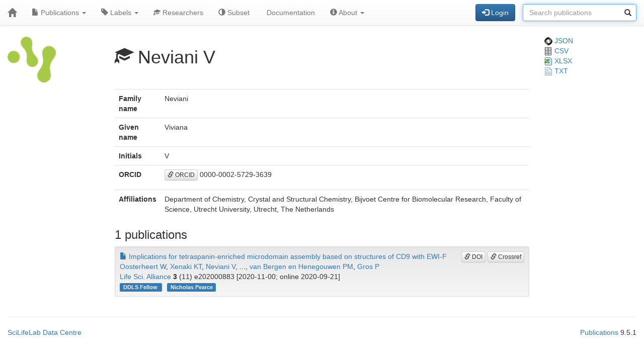

--- FILE ---
content_type: text/html; charset=UTF-8
request_url: https://publications-affiliated.scilifelab.se/researcher/67b015ac73c4401a8204611669e977a6
body_size: 10410
content:
<!DOCTYPE html>
<html lang="en">
<head>
<meta charset="UTF-8">
<meta http-equiv="X-UA-Compatible" content="IE=edge">
<meta name="viewport" content="width=device-width, initial-scale=1">
<title>Neviani V</title>
<link rel="shortcut icon" href="/site/favicon">
<link rel="stylesheet" href="https://code.jquery.com/ui/1.12.1/themes/base/jquery-ui.css">
<link rel="stylesheet" crossorigin="anonymous"
href="https://stackpath.bootstrapcdn.com/bootstrap/3.4.1/css/bootstrap.min.css"
integrity="sha384-HSMxcRTRxnN+Bdg0JdbxYKrThecOKuH5zCYotlSAcp1+c8xmyTe9GYg1l9a69psu">
<link rel="stylesheet" crossorigin="anonymous"
href="https://stackpath.bootstrapcdn.com/bootstrap/3.4.1/css/bootstrap-theme.min.css"
integrity="sha384-6pzBo3FDv/PJ8r2KRkGHifhEocL+1X2rVCTTkUfGk7/0pbek5mMa1upzvWbrUbOZ">
<link rel="stylesheet" crossorigin="anonymous"
href="https://cdn.datatables.net/v/bs/jqc-1.12.4/dt-1.11.3/datatables.min.css">
<link rel="stylesheet" href="/static/publications.css?v=c87f8d7027cfcb2eab639eebd64415e0945af8abb1bc1fa8ef27ee01b2525ba428ce4c043527bdb1213e92c9b653ea4e19408d36260519623ea6b821ff6e248e">
</head>
<body>
<nav class="navbar navbar-default navbar-static-top">
<div class="container-fluid">
<div class="navbar-header">
<button type="button" class="navbar-toggle"
data-toggle="collapse" data-target="#myNavbar">
<span class="icon-bar"></span>
<span class="icon-bar"></span>
<span class="icon-bar"></span>
</button>
<a href="/"
class="navbar-brand"
title="Home">
<span class="glyphicon glyphicon-home"></span>
</a>
</div>
<div class="collapse navbar-collapse" id="myNavbar">
<ul class="nav navbar-nav">
<li class="dropdown">
<a class="dropdown-toggle" data-toggle="dropdown" href="#">
<span class="glyphicon glyphicon-file"></span> Publications
<span class="caret"></span>
</a>
<ul class="dropdown-menu">
 
<li>
<a href="/publications/csv">
<span class="glyphicon glyphicon-download-alt"></span> Download CSV
</a>
</li>
<li>
<a href="/publications/xlsx">
<span class="glyphicon glyphicon-download-alt"></span> Download XLSX
</a>
</li>
<li>
<a href="/publications/txt">
<span class="glyphicon glyphicon-download-alt"></span> Download TXT
</a>
</li>
<li class="divider"></li>
<li class="dropdown-header">
<span class="glyphicon glyphicon-list-alt"></span> Tables
</li>

<li>
<a href="/publications/table/2025">
2025 (118)
</a>
</li>

<li>
<a href="/publications/table/2024">
2024 (176)
</a>
</li>

<li>
<a href="/publications/table/2023">
2023 (228)
</a>
</li>

<li>
<a href="/publications/table/2022">
2022 (263)
</a>
</li>

<li>
<a href="/publications/table/2021">
2021 (274)
</a>
</li>

<li>
<a href="/publications/table/2020">
2020 (192)
</a>
</li>

<li>
<a href="/publications/table/2019">
2019 (168)
</a>
</li>

<li>
<a href="/publications/table/2018">
2018 (584)
</a>
</li>

<li>
<a href="/publications/table/2017">
2017 (796)
</a>
</li>

<li>
<a href="/publications/table/2016">
2016 (759)
</a>
</li>

<li>
<a href="/publications/table/2015">
2015 (648)
</a>
</li>

<li>
<a href="/publications/table/2014">
2014 (589)
</a>
</li>

<li>
<a href="/publications/table/2013">
2013 (461)
</a>
</li>

<li>
<a href="/publications/table/2012">
2012 (331)
</a>
</li>

<li>
<a href="/publications/table/2011">
2011 (191)
</a>
</li>

<li>
<a href="/publications/table/2010">
2010 (70)
</a>
</li>

<li>
<a href="/publications/table/2009">
2009 (38)
</a>
</li>

<li>
<a href="/publications/table/2008">
2008 (39)
</a>
</li>

<li>
<a href="/publications/table/2007">
2007 (13)
</a>
</li>

<li>
<a href="/publications/table/2006">
2006 (19)
</a>
</li>

<li>
<a href="/publications/table/2005">
2005 (9)
</a>
</li>

<li>
<a href="/publications/table/2004">
2004 (3)
</a>
</li>

<li>
<a href="/publications/table/2003">
2003 (2)
</a>
</li>

<li>
<a href="/publications/table/2002">
2002 (1)
</a>
</li>
 
<li>
<a href="/publications/table">
All (5972)
</a>
</li>
</ul>
</li>
<li class="dropdown">
<a class="dropdown-toggle" data-toggle="dropdown" href="#">
<span class="glyphicon glyphicon-tag"></span>
Labels
<span class="caret"></span>
</a>
<ul class="dropdown-menu">
<li>
<a href="/labels">
<span class="glyphicon glyphicon-list"></span>
Labels list
</a>
</li>
<li>
<a href="/labels/table">
<span class="glyphicon glyphicon-list-alt"></span>
Labels table
</a>
</li>
 
</ul>
</li>
<li class="dropdown">

<a href="/researchers">
<span class="glyphicon glyphicon-education"></span> Researchers
</a>
 
</li>
<li class="dropdown">
<a href="/subset">
<span class="glyphicon glyphicon-adjust"></span> Subset
</a>
</li>
 
 
<li class="dropdown">
<a href="/documentation">
<span class="glyphicon glyphicon-info"></span> Documentation
</a>
</li>
<li class="dropdown">
<a class="dropdown-toggle" data-toggle="dropdown" href="#">
<span class="glyphicon glyphicon-info-sign"></span> About
<span class="caret"></span>
</a>
<ul class="dropdown-menu">
<li>
<a href="/contact">
<span class="glyphicon glyphicon-bullhorn"></span> Contact
</a>
</li>
<li>
<a href="/software">
<span class="glyphicon glyphicon-briefcase"></span> Software
</a>
</li>
</ul>
</li>
</ul>
<div>
<ul class="nav navbar-nav navbar-right">

<li>
<div class="navbar-btn">
<a href="/login"
role="button" class="btn btn-primary">
<span class="glyphicon glyphicon-log-in"></span> Login
</a>
</div>
</li>
 

<li>
<form action="/search"
role="form" class="navbar-form form-inline"
method="GET">
<div class="form-group has-feedback">
<input type="search" id="terms" name="terms"
class="form-control"
placeholder="Search publications">
<span class="glyphicon glyphicon-search form-control-feedback"></span>
</div>
</form>
</li>
 
</ul>
</div>
</div>
</div>
</nav>
<div class="container-fluid">

<div class="row">
<div class="col-md-2">
<img src="/site/icon"
class="img-responsive"
style="padding-bottom: 10px;"
title="SciLifeLab Affiliated and Fellows Publications">
</div>
<div class="col-md-8">

<h1>
<span class="glyphicon glyphicon-education"></span>
Neviani V
</h1>

</div>
<div class="col-md-2">

<a href="/researcher/67b015ac73c4401a8204611669e977a6.json">
<img src="/static/json.png?v=eb5df5f8bda7bdf49db397bc5eadea8dd2698617c0773b83c29f587879ce9d9e453810e2dcc1185d90aae38ee6339a8b7e982a915743db0912dc7015e0c6ce0e"> JSON
</a>
<br>
<a href="/researcher/67b015ac73c4401a8204611669e977a6/publications.csv">
<img src="/static/csv.png?v=8f74b7d04d14414f418941d2deb279c832d470429b296ede42f8b70716471ae681d3802daaf952174c4ab2b5a03913fd19ecdad24184a2f4cdd5f0cc71586ffe"> CSV
</a>
<br>
<a href="/researcher/67b015ac73c4401a8204611669e977a6/publications.xlsx">
<img src="/static/xlsx.png?v=0e2b5ae53ca5ac7ca2f460b986eacb89925922368603ee3ab498f1b298c11db0fad7c2f11f66fbbb9fbe6175d57a39bd39096aed026de7c0f97fb74b7f69ca49"> XLSX
</a>
<br>
<a href="/researcher/67b015ac73c4401a8204611669e977a6/publications.txt">
<img src="/static/txt.png?v=be7329201ab0c2f7a9aaf68d34a817b5be4e32d3f54f1644de9cabb85f60838997dfde5ebabf3abdd2c53fb4b0b70c1625d7242af3770d89c91497a3c4b2cd8f"> TXT
</a>

</div>
</div>
 


 
 
 


 
 
 

<div class="row">
<div class="col-md-2">

 
</div>
<div class="col-md-8">

<table class="table">
<tr>
<th>Family name</th>
<td>Neviani</td>
</tr>
<tr>
<th>Given name</th>
<td>Viviana</td>
</tr>
<tr>
<th>Initials</th>
<td>V</td>
</tr>
<tr>
<th>ORCID</th>
<td><p><a class="btn btn-default btn-xs" role="button" target="_" href="https://orcid.org/0000-0002-5729-3639"><span class="glyphicon glyphicon-link"></span> ORCID</a> 0000-0002-5729-3639</p></td>
</tr>
<tr>
<th>Affiliations</th>
<td>

Department of Chemistry, Crystal and Structural Chemistry, Bijvoet Centre for Biomolecular Research, Faculty of Science, Utrecht University, Utrecht, The Netherlands
<br>

</td>
</tr>
</table>
<h3>1 publications</h3>


<div class="well well-sm">
<div class="pull-right">


<a class="btn btn-default btn-xs" role="button" target="_" href="https://doi.org/10.26508/lsa.202000883"><span class="glyphicon glyphicon-link"></span> DOI</a>
<a class="btn btn-default btn-xs" role="button" target="_" href="https://search.crossref.org/?q=10.26508/lsa.202000883"><span class="glyphicon glyphicon-link"></span> Crossref</a>
</div>
<div>
<a href="/publication/2dc267ccad65401d9f8452fe3deb169a">
<span class="glyphicon glyphicon-file"></span>
Implications for tetraspanin-enriched microdomain assembly based on structures of CD9 with EWI-F
</a>
</div>
<div>
<a href="/researcher/df1d46d6083041de97cc808c6c4d8202">Oosterheert W</a>, <a href="/researcher/caa99e8b5bea4e77a425e06daf14ddf4">Xenaki KT</a>, <a href="/researcher/67b015ac73c4401a8204611669e977a6">Neviani V</a>, ..., <a href="/researcher/a178ea11c3ce4031877b12c845a886e3">van Bergen en Henegouwen PM</a>, <a href="/researcher/590881ded1d542b8b61831c00b0fdb87">Gros P</a>
</div>
<div>
<a href="/journal/Life%20Sci.%20Alliance">Life Sci. Alliance</a> <strong>3</strong> (11) e202000883
[2020-11-00; online 2020-09-21]

</div>
<div>


<a class="label label-primary margin-r1"
href="/label/DDLS%20Fellow">
DDLS Fellow

</a>

<a class="label label-primary margin-r1"
href="/label/Nicholas%20Pearce">
Nicholas Pearce

</a>

</div>
</div>


 
</div>
<div class="col-md-2">

 
 
 
</div>
</div>
 

<hr>
<div class="row">
<div class="col-md-8">

<a href="https://www.scilifelab.se/data/" target="_blank">
SciLifeLab Data Centre
</a>

</div>
<div class="col-md-2 col-md-offset-2">
<div class="pull-right">
<a href="https://github.com/pekrau/Publications">Publications</a>
9.5.1
</div>
</div>
</div>
 
</div>
<script src="https://code.jquery.com/jquery-1.12.4.min.js"
integrity="sha256-ZosEbRLbNQzLpnKIkEdrPv7lOy9C27hHQ+Xp8a4MxAQ="
crossorigin="anonymous"></script>
<script src="https://code.jquery.com/ui/1.12.1/jquery-ui.min.js"
integrity="sha256-VazP97ZCwtekAsvgPBSUwPFKdrwD3unUfSGVYrahUqU="
crossorigin="anonymous"></script>
<script src="/static/jquery.localtime-0.9.1.min.js?v=175d6d298d92a6c7a811f56d8e96e09b30491e696a40a4996e7a871e6697b37dc282a4172fa2ffc8e831a788a3101b8f8168177a79ceac040ae97bf773596a31"></script>
<script>
$.datepicker.setDefaults({dateFormat: "yy-mm-dd"});
$(function(){ $(".datepicker").datepicker(); });
</script>
<script src="https://stackpath.bootstrapcdn.com/bootstrap/3.4.1/js/bootstrap.min.js"
integrity="sha384-aJ21OjlMXNL5UyIl/XNwTMqvzeRMZH2w8c5cRVpzpU8Y5bApTppSuUkhZXN0VxHd"
crossorigin="anonymous"></script>
<script src="https://cdn.datatables.net/1.11.3/js/jquery.dataTables.min.js"></script>
<script src="https://cdn.datatables.net/1.11.3/js/dataTables.bootstrap.min.js"></script>

<script type="text/javascript" >
$(function(){ $("#terms").focus(); });
</script>



</body>
</html>
